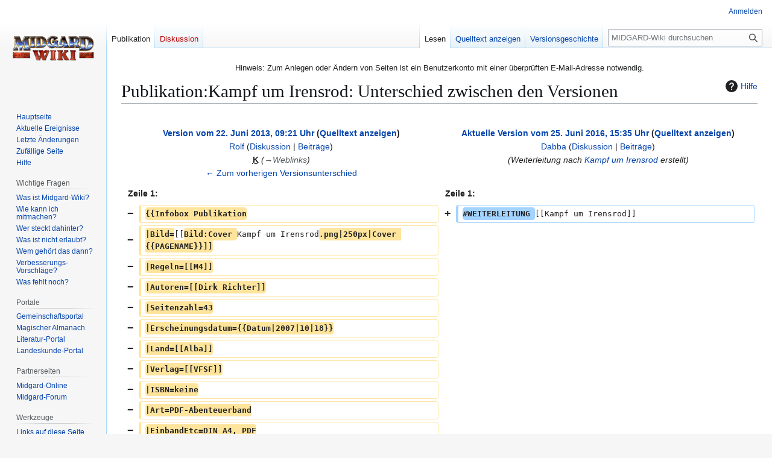

--- FILE ---
content_type: text/html; charset=UTF-8
request_url: https://www.midgard-wiki.de/index.php?title=Publikation:Kampf_um_Irensrod&diff=53783&oldid=50303
body_size: 6923
content:
<!DOCTYPE html>
<html class="client-nojs" lang="de" dir="ltr">
<head>
<meta charset="UTF-8">
<title>Publikation:Kampf um Irensrod: Unterschied zwischen den Versionen – MIDGARD-Wiki</title>
<script>(function(){var className="client-js";var cookie=document.cookie.match(/(?:^|; )midgardwikimwclientpreferences=([^;]+)/);if(cookie){cookie[1].split('%2C').forEach(function(pref){className=className.replace(new RegExp('(^| )'+pref.replace(/-clientpref-\w+$|[^\w-]+/g,'')+'-clientpref-\\w+( |$)'),'$1'+pref+'$2');});}document.documentElement.className=className;}());RLCONF={"wgBreakFrames":false,"wgSeparatorTransformTable":[",\t.",".\t,"],"wgDigitTransformTable":["",""],"wgDefaultDateFormat":"dmy","wgMonthNames":["","Januar","Februar","März","April","Mai","Juni","Juli","August","September","Oktober","November","Dezember"],"wgRequestId":"aXWPk7isn6bMfTBj9MYmEQAAAIg","wgCanonicalNamespace":"Publikation","wgCanonicalSpecialPageName":false,"wgNamespaceNumber":100,"wgPageName":"Publikation:Kampf_um_Irensrod","wgTitle":"Kampf um Irensrod","wgCurRevisionId":53783,"wgRevisionId":53783,"wgArticleId":5710,"wgIsArticle":true,"wgIsRedirect":true,"wgAction":"view","wgUserName":null,"wgUserGroups":["*"],"wgCategories":[],"wgPageViewLanguage":"de","wgPageContentLanguage":"de","wgPageContentModel":"wikitext","wgRelevantPageName":"Publikation:Kampf_um_Irensrod","wgRelevantArticleId":5710,"wgIsProbablyEditable":false,"wgRelevantPageIsProbablyEditable":false,"wgRestrictionEdit":[],"wgRestrictionMove":[],"wgCiteReferencePreviewsActive":true,"wgDiffOldId":50303,"wgDiffNewId":53783};
RLSTATE={"site.styles":"ready","user.styles":"ready","user":"ready","user.options":"loading","mediawiki.interface.helpers.styles":"ready","mediawiki.interface.helpers.linker.styles":"ready","mediawiki.diff.styles":"ready","mediawiki.action.view.redirectPage":"ready","mediawiki.helplink":"ready","skins.vector.styles.legacy":"ready"};RLPAGEMODULES=["mediawiki.diff","site","mediawiki.page.ready","skins.vector.legacy.js"];</script>
<script>(RLQ=window.RLQ||[]).push(function(){mw.loader.impl(function(){return["user.options@12s5i",function($,jQuery,require,module){mw.user.tokens.set({"patrolToken":"+\\","watchToken":"+\\","csrfToken":"+\\"});
}];});});</script>
<link rel="stylesheet" href="/load.php?lang=de&amp;modules=mediawiki.action.view.redirectPage%7Cmediawiki.diff.styles%7Cmediawiki.helplink%7Cmediawiki.interface.helpers.linker.styles%7Cmediawiki.interface.helpers.styles%7Cskins.vector.styles.legacy&amp;only=styles&amp;skin=vector">
<script async="" src="/load.php?lang=de&amp;modules=startup&amp;only=scripts&amp;raw=1&amp;skin=vector"></script>
<meta name="ResourceLoaderDynamicStyles" content="">
<link rel="stylesheet" href="/load.php?lang=de&amp;modules=site.styles&amp;only=styles&amp;skin=vector">
<meta name="generator" content="MediaWiki 1.44.0">
<meta name="robots" content="noindex,nofollow,max-image-preview:standard">
<meta name="format-detection" content="telephone=no">
<meta name="viewport" content="width=1120">
<link rel="icon" href="/skins/common/images/favicon.ico">
<link rel="search" type="application/opensearchdescription+xml" href="/rest.php/v1/search" title="MIDGARD-Wiki (de)">
<link rel="EditURI" type="application/rsd+xml" href="https://www.midgard-wiki.de/api.php?action=rsd">
<link rel="license" href="http://www.gnu.org/copyleft/fdl.html">
<link rel="alternate" type="application/atom+xml" title="Atom-Feed für „MIDGARD-Wiki“" href="/index.php?title=Spezial:Letzte_%C3%84nderungen&amp;feed=atom">
</head>
<body class="mw-article-diff skin-vector-legacy mediawiki ltr sitedir-ltr mw-hide-empty-elt ns-100 ns-subject page-Publikation_Kampf_um_Irensrod rootpage-Publikation_Kampf_um_Irensrod skin-vector action-view"><div id="mw-page-base" class="noprint"></div>
<div id="mw-head-base" class="noprint"></div>
<div id="content" class="mw-body" role="main">
	<a id="top"></a>
	<div id="siteNotice"><div id="localNotice" data-nosnippet=""><div class="anonnotice" lang="de" dir="ltr"><p>Hinweis: Zum Anlegen oder Ändern von Seiten ist ein Benutzerkonto mit einer überprüften E-Mail-Adresse notwendig.
</p></div></div></div>
	<div class="mw-indicators">
	<div id="mw-indicator-mw-helplink" class="mw-indicator"><a href="https://www.mediawiki.org/wiki/Special:MyLanguage/Help:Diff" target="_blank" class="mw-helplink"><span class="mw-helplink-icon"></span>Hilfe</a></div>
	</div>
	<h1 id="firstHeading" class="firstHeading mw-first-heading">Publikation:Kampf um Irensrod: Unterschied zwischen den Versionen</h1>
	<div id="bodyContent" class="vector-body">
		<div id="siteSub" class="noprint">Aus MIDGARD-Wiki</div>
		<div id="contentSub"><div id="mw-content-subtitle"></div></div>
		<div id="contentSub2"></div>
		
		<div id="jump-to-nav"></div>
		<a class="mw-jump-link" href="#mw-head">Zur Navigation springen</a>
		<a class="mw-jump-link" href="#searchInput">Zur Suche springen</a>
		<div id="mw-content-text" class="mw-body-content"><div class="mw-diff-revision-history-links"><a href="/index.php?title=Publikation:Kampf_um_Irensrod&amp;diff=prev&amp;oldid=50303" class="mw-redirect mw-diff-revision-history-link-previous" title="Publikation:Kampf um Irensrod">← Zum vorherigen Versionsunterschied</a></div><div class="mw-diff-table-prefix" dir="ltr" lang="de"><div></div></div><table class="diff diff-type-table diff-contentalign-left diff-editfont-monospace" data-mw="interface">
				<col class="diff-marker" />
				<col class="diff-content" />
				<col class="diff-marker" />
				<col class="diff-content" />
				<tr class="diff-title" lang="de">
				<td colspan="2" class="diff-otitle diff-side-deleted"><div id="mw-diff-otitle1"><strong><a href="/index.php?title=Publikation:Kampf_um_Irensrod&amp;oldid=50303" class="mw-redirect" title="Publikation:Kampf um Irensrod">Version vom 22. Juni 2013, 09:21 Uhr</a> <span class="mw-diff-edit"><a href="/index.php?title=Publikation:Kampf_um_Irensrod&amp;action=edit&amp;oldid=50303" class="mw-redirect" title="Publikation:Kampf um Irensrod">Quelltext anzeigen</a></span><span class="mw-diff-timestamp" data-timestamp="2013-06-22T08:21:50Z"></span></strong></div><div id="mw-diff-otitle2"><a href="/wiki/Benutzer:Rolf" class="mw-userlink" title="Benutzer:Rolf" data-mw-revid="50303"><bdi>Rolf</bdi></a> <span class="mw-usertoollinks">(<a href="/wiki/Benutzer_Diskussion:Rolf" class="mw-usertoollinks-talk" title="Benutzer Diskussion:Rolf">Diskussion</a> | <a href="/wiki/Spezial:Beitr%C3%A4ge/Rolf" class="mw-usertoollinks-contribs" title="Spezial:Beiträge/Rolf">Beiträge</a>)</span><div class="mw-diff-usermetadata"><div class="mw-diff-userroles">Poweruser, <a href="/wiki/MIDGARD-Wiki:B%C3%BCrokraten" class="mw-redirect" title="MIDGARD-Wiki:Bürokraten">Bürokraten</a>, editor, reviewer, <a href="/wiki/MIDGARD-Wiki:Administratoren" title="MIDGARD-Wiki:Administratoren">Administratoren</a></div><div class="mw-diff-usereditcount"><span>15.226</span> Bearbeitungen</div></div></div><div id="mw-diff-otitle3"><abbr class="minoredit" title="Kleine Änderung">K</abbr> <span class="comment comment--without-parentheses"><span class="autocomment"><a href="#Weblinks">→<bdi dir="ltr">Weblinks</bdi></a></span></span></div><div id="mw-diff-otitle5"></div><div id="mw-diff-otitle4"><a href="/index.php?title=Publikation:Kampf_um_Irensrod&amp;diff=prev&amp;oldid=50303" class="mw-redirect" title="Publikation:Kampf um Irensrod" id="differences-prevlink">← Zum vorherigen Versionsunterschied</a></div></td>
				<td colspan="2" class="diff-ntitle diff-side-added"><div id="mw-diff-ntitle1"><strong><a href="/index.php?title=Publikation:Kampf_um_Irensrod&amp;oldid=53783" class="mw-redirect" title="Publikation:Kampf um Irensrod">Aktuelle Version vom 25. Juni 2016, 15:35 Uhr</a> <span class="mw-diff-edit"><a href="/index.php?title=Publikation:Kampf_um_Irensrod&amp;action=edit" class="mw-redirect" title="Publikation:Kampf um Irensrod">Quelltext anzeigen</a></span><span class="mw-diff-timestamp" data-timestamp="2016-06-25T14:35:24Z"></span> </strong></div><div id="mw-diff-ntitle2"><a href="/wiki/Benutzer:Dabba" class="mw-userlink" title="Benutzer:Dabba" data-mw-revid="53783"><bdi>Dabba</bdi></a> <span class="mw-usertoollinks">(<a href="/wiki/Benutzer_Diskussion:Dabba" class="mw-usertoollinks-talk" title="Benutzer Diskussion:Dabba">Diskussion</a> | <a href="/wiki/Spezial:Beitr%C3%A4ge/Dabba" class="mw-usertoollinks-contribs" title="Spezial:Beiträge/Dabba">Beiträge</a>)</span><div class="mw-diff-usermetadata"><div class="mw-diff-userroles"><a href="/wiki/MIDGARD-Wiki:B%C3%BCrokraten" class="mw-redirect" title="MIDGARD-Wiki:Bürokraten">Bürokraten</a>, <a href="/wiki/MIDGARD-Wiki:Administratoren" title="MIDGARD-Wiki:Administratoren">Administratoren</a></div><div class="mw-diff-usereditcount"><span>5.333</span> Bearbeitungen</div></div></div><div id="mw-diff-ntitle3"> <span class="comment comment--without-parentheses">Weiterleitung nach <a href="/wiki/Kampf_um_Irensrod" title="Kampf um Irensrod">Kampf um Irensrod</a> erstellt</span></div><div id="mw-diff-ntitle5"></div><div id="mw-diff-ntitle4"> </div></td>
				</tr><tr><td colspan="2" class="diff-lineno" id="mw-diff-left-l1">Zeile 1:</td>
<td colspan="2" class="diff-lineno">Zeile 1:</td></tr>
<tr><td class="diff-marker" data-marker="−"></td><td class="diff-deletedline diff-side-deleted"><div><del class="diffchange diffchange-inline">{{Infobox Publikation</del></div></td><td class="diff-marker" data-marker="+"></td><td class="diff-addedline diff-side-added"><div><ins class="diffchange diffchange-inline">#WEITERLEITUNG </ins>[[Kampf um Irensrod]]</div></td></tr>
<tr><td class="diff-marker" data-marker="−"></td><td class="diff-deletedline diff-side-deleted"><div><del class="diffchange diffchange-inline">|Bild=</del>[[<del class="diffchange diffchange-inline">Bild:Cover </del>Kampf um Irensrod<del class="diffchange diffchange-inline">.png|250px|Cover {{PAGENAME}}]]</del></div></td><td colspan="2" class="diff-side-added"></td></tr>
<tr><td class="diff-marker" data-marker="−"></td><td class="diff-deletedline diff-side-deleted"><div><del class="diffchange diffchange-inline">|Regeln=[[M4]]</del></div></td><td colspan="2" class="diff-side-added"></td></tr>
<tr><td class="diff-marker" data-marker="−"></td><td class="diff-deletedline diff-side-deleted"><div><del class="diffchange diffchange-inline">|Autoren=[[Dirk Richter]]</del></div></td><td colspan="2" class="diff-side-added"></td></tr>
<tr><td class="diff-marker" data-marker="−"></td><td class="diff-deletedline diff-side-deleted"><div><del class="diffchange diffchange-inline">|Seitenzahl=43</del></div></td><td colspan="2" class="diff-side-added"></td></tr>
<tr><td class="diff-marker" data-marker="−"></td><td class="diff-deletedline diff-side-deleted"><div><del class="diffchange diffchange-inline">|Erscheinungsdatum={{Datum|2007|10|18}}</del></div></td><td colspan="2" class="diff-side-added"></td></tr>
<tr><td class="diff-marker" data-marker="−"></td><td class="diff-deletedline diff-side-deleted"><div><del class="diffchange diffchange-inline">|Land=[[Alba]]</del></div></td><td colspan="2" class="diff-side-added"></td></tr>
<tr><td class="diff-marker" data-marker="−"></td><td class="diff-deletedline diff-side-deleted"><div><del class="diffchange diffchange-inline">|Verlag=[[VFSF]]</del></div></td><td colspan="2" class="diff-side-added"></td></tr>
<tr><td class="diff-marker" data-marker="−"></td><td class="diff-deletedline diff-side-deleted"><div><del class="diffchange diffchange-inline">|ISBN=keine</del></div></td><td colspan="2" class="diff-side-added"></td></tr>
<tr><td class="diff-marker" data-marker="−"></td><td class="diff-deletedline diff-side-deleted"><div><del class="diffchange diffchange-inline">|Art=PDF-Abenteuerband</del></div></td><td colspan="2" class="diff-side-added"></td></tr>
<tr><td class="diff-marker" data-marker="−"></td><td class="diff-deletedline diff-side-deleted"><div><del class="diffchange diffchange-inline">|EinbandEtc=DIN A4, PDF</del></div></td><td colspan="2" class="diff-side-added"></td></tr>
<tr><td class="diff-marker" data-marker="−"></td><td class="diff-deletedline diff-side-deleted"><div><del class="diffchange diffchange-inline">|Zierleiste=[[Ulf Lehmann]]</del></div></td><td colspan="2" class="diff-side-added"></td></tr>
<tr><td class="diff-marker" data-marker="−"></td><td class="diff-deletedline diff-side-deleted"><div><del class="diffchange diffchange-inline">|Illustrationen=[[Ulf Lehmann]]</del></div></td><td colspan="2" class="diff-side-added"></td></tr>
<tr><td class="diff-marker" data-marker="−"></td><td class="diff-deletedline diff-side-deleted"><div><del class="diffchange diffchange-inline">|Plaene=[[Ulf Lehmann]]</del></div></td><td colspan="2" class="diff-side-added"></td></tr>
<tr><td class="diff-marker" data-marker="−"></td><td class="diff-deletedline diff-side-deleted"><div><del class="diffchange diffchange-inline">|Grade=</del></div></td><td colspan="2" class="diff-side-added"></td></tr>
<tr><td class="diff-marker" data-marker="−"></td><td class="diff-deletedline diff-side-deleted"><div><del class="diffchange diffchange-inline">|VerweisKurz=RK4</del></div></td><td colspan="2" class="diff-side-added"></td></tr>
<tr><td class="diff-marker" data-marker="−"></td><td class="diff-deletedline diff-side-deleted"><div><del class="diffchange diffchange-inline">|Werke=[[Kampf um Irensrod]]</del></div></td><td colspan="2" class="diff-side-added"></td></tr>
<tr><td class="diff-marker" data-marker="−"></td><td class="diff-deletedline diff-side-deleted"><div><del class="diffchange diffchange-inline">|Links={{Offizielle Quelle}}}}</del></div></td><td colspan="2" class="diff-side-added"></td></tr>
<tr><td class="diff-marker" data-marker="−"></td><td class="diff-deletedline diff-side-deleted"><div><del class="diffchange diffchange-inline">Das online Abenteuer [[Publikation:Kampf um Irensrod|Kampf um Irensrod]] (kurz '''RK4''') erschien im Oktober 2008 bei {{MO}}. Es beendet als zusätzlicher Teil die drei Einsteigerbänden der Reihe [[Publikation:Runenklingen|Runenklingen]] für Midgard.</del></div></td><td colspan="2" class="diff-side-added"></td></tr>
<tr><td class="diff-marker" data-marker="−"></td><td class="diff-deletedline diff-side-deleted"><div> </div></td><td colspan="2" class="diff-side-added"></td></tr>
<tr><td class="diff-marker" data-marker="−"></td><td class="diff-deletedline diff-side-deleted"><div><del class="diffchange diffchange-inline">== Beschreibung ==</del></div></td><td colspan="2" class="diff-side-added"></td></tr>
<tr><td class="diff-marker" data-marker="−"></td><td class="diff-deletedline diff-side-deleted"><div><del class="diffchange diffchange-inline">{{Zitat|Dieses erweiterte Finale spielt nicht in der Stadt [[Thame]]. Vielmehr müssen die Abenteurer in Windeseile zurück nach Morvill und dürfen dort erleben, wie die zu ihrer zweiten Heimat gewordene Burg Irensrod von [[Orc]]s bedroht wird.</del></div></td><td colspan="2" class="diff-side-added"></td></tr>
<tr><td class="diff-marker" data-marker="−"></td><td class="diff-deletedline diff-side-deleted"><div> </div></td><td colspan="2" class="diff-side-added"></td></tr>
<tr><td class="diff-marker" data-marker="−"></td><td class="diff-deletedline diff-side-deleted"><div><del class="diffchange diffchange-inline">Von Morvill aus müssen sich die Gefährten zum einen durch die Linien der Orcs zur Burg durchschlagen, zum anderen dürfen Pläne geschmiedet werden, wie der Belagerung entgegengewirkt werden kann. Hinweise zur Handhabung der Massenschlacht sowie Handouts für die Spieler werden mitgeliefert.|Offizielle Produktbeschreibung}}</del></div></td><td colspan="2" class="diff-side-added"></td></tr>
<tr><td class="diff-marker" data-marker="−"></td><td class="diff-deletedline diff-side-deleted"><div> </div></td><td colspan="2" class="diff-side-added"></td></tr>
<tr><td class="diff-marker" data-marker="−"></td><td class="diff-deletedline diff-side-deleted"><div><del class="diffchange diffchange-inline">== {{QuV}} ==</del></div></td><td colspan="2" class="diff-side-added"></td></tr>
<tr><td class="diff-marker" data-marker="−"></td><td class="diff-deletedline diff-side-deleted"><div><del class="diffchange diffchange-inline">=== Weblinks ===</del></div></td><td colspan="2" class="diff-side-added"></td></tr>
<tr><td class="diff-marker" data-marker="−"></td><td class="diff-deletedline diff-side-deleted"><div><del class="diffchange diffchange-inline">* {{MO|runenklingen|Runenklingen}}</del></div></td><td colspan="2" class="diff-side-added"></td></tr>
<tr><td class="diff-marker" data-marker="−"></td><td class="diff-deletedline diff-side-deleted"><div><del class="diffchange diffchange-inline">* [http://www.midgard-forum.de/forum/forumdisplay.php?f=204 Runenklingen], das Unterforum im {{MF}}</del></div></td><td colspan="2" class="diff-side-added"></td></tr>
<tr><td class="diff-marker" data-marker="−"></td><td class="diff-deletedline diff-side-deleted"><div> </div></td><td colspan="2" class="diff-side-added"></td></tr>
<tr><td class="diff-marker" data-marker="−"></td><td class="diff-deletedline diff-side-deleted"><div><del class="diffchange diffchange-inline">{{NaviBlock</del></div></td><td colspan="2" class="diff-side-added"></td></tr>
<tr><td class="diff-marker" data-marker="−"></td><td class="diff-deletedline diff-side-deleted"><div><del class="diffchange diffchange-inline">|Midgard Regelwerke</del></div></td><td colspan="2" class="diff-side-added"></td></tr>
<tr><td class="diff-marker" data-marker="−"></td><td class="diff-deletedline diff-side-deleted"><div><del class="diffchange diffchange-inline">|Midgard Luxusausgabe</del></div></td><td colspan="2" class="diff-side-added"></td></tr>
<tr><td class="diff-marker" data-marker="−"></td><td class="diff-deletedline diff-side-deleted"><div><del class="diffchange diffchange-inline">|Regeln für Einsteiger</del></div></td><td colspan="2" class="diff-side-added"></td></tr>
<tr><td class="diff-marker" data-marker="−"></td><td class="diff-deletedline diff-side-deleted"><div><del class="diffchange diffchange-inline">}}</del></div></td><td colspan="2" class="diff-side-added"></td></tr>
<tr><td class="diff-marker" data-marker="−"></td><td class="diff-deletedline diff-side-deleted"><div> </div></td><td colspan="2" class="diff-side-added"></td></tr>
<tr><td class="diff-marker" data-marker="−"></td><td class="diff-deletedline diff-side-deleted"><div><del class="diffchange diffchange-inline">{{DEFAULTSORT:Kampf um Irensrod}}</del></div></td><td colspan="2" class="diff-side-added"></td></tr>
<tr><td class="diff-marker" data-marker="−"></td><td class="diff-deletedline diff-side-deleted"><div><del class="diffchange diffchange-inline">[[Kategorie:Regelwerk]]</del></div></td><td colspan="2" class="diff-side-added"></td></tr>
<tr><td class="diff-marker" data-marker="−"></td><td class="diff-deletedline diff-side-deleted"><div><del class="diffchange diffchange-inline">[[Kategorie:Abenteuerband]]</del></div></td><td colspan="2" class="diff-side-added"></td></tr>
<tr><td class="diff-marker" data-marker="−"></td><td class="diff-deletedline diff-side-deleted"><div><del class="diffchange diffchange-inline">[[Kategorie:Runenklingen]]</del></div></td><td colspan="2" class="diff-side-added"></td></tr>
<tr><td class="diff-marker" data-marker="−"></td><td class="diff-deletedline diff-side-deleted"><div><del class="diffchange diffchange-inline">[[Kategorie:M4]]</del></div></td><td colspan="2" class="diff-side-added"></td></tr>
<tr><td class="diff-marker" data-marker="−"></td><td class="diff-deletedline diff-side-deleted"><div><del class="diffchange diffchange-inline">[[Kategorie:PDF</del>]]</div></td><td colspan="2" class="diff-side-added"></td></tr>
</table><hr class='diff-hr' id='mw-oldid' />
		<h2 class='diff-currentversion-title'>Aktuelle Version vom 25. Juni 2016, 15:35 Uhr</h2>
<div class="mw-content-ltr mw-parser-output" lang="de" dir="ltr"><div class="redirectMsg"><p>Weiterleitung nach:</p><ul class="redirectText"><li><a href="/wiki/Kampf_um_Irensrod" title="Kampf um Irensrod">Kampf um Irensrod</a></li></ul></div><link rel="mw:PageProp/redirect" /></div>
<div class="printfooter" data-nosnippet="">Abgerufen von „<a dir="ltr" href="https://www.midgard-wiki.de/index.php?title=Publikation:Kampf_um_Irensrod&amp;oldid=53783">https://www.midgard-wiki.de/index.php?title=Publikation:Kampf_um_Irensrod&amp;oldid=53783</a>“</div></div>
		<div id="catlinks" class="catlinks catlinks-allhidden" data-mw="interface"></div>
	</div>
</div>

<div id="mw-navigation">
	<h2>Navigationsmenü</h2>
	<div id="mw-head">
		
<nav id="p-personal" class="mw-portlet mw-portlet-personal vector-user-menu-legacy vector-menu" aria-labelledby="p-personal-label"  >
	<h3
		id="p-personal-label"
		
		class="vector-menu-heading "
	>
		<span class="vector-menu-heading-label">Meine Werkzeuge</span>
	</h3>
	<div class="vector-menu-content">
		
		<ul class="vector-menu-content-list">
			
			<li id="pt-login" class="mw-list-item"><a href="/index.php?title=Spezial:Anmelden&amp;returnto=Publikation%3AKampf+um+Irensrod&amp;returntoquery=diff%3D53783%26oldid%3D50303" title="Sich anzumelden wird gerne gesehen, ist jedoch nicht zwingend erforderlich. [o]" accesskey="o"><span>Anmelden</span></a></li>
		</ul>
		
	</div>
</nav>

		<div id="left-navigation">
			
<nav id="p-namespaces" class="mw-portlet mw-portlet-namespaces vector-menu-tabs vector-menu-tabs-legacy vector-menu" aria-labelledby="p-namespaces-label"  >
	<h3
		id="p-namespaces-label"
		
		class="vector-menu-heading "
	>
		<span class="vector-menu-heading-label">Namensräume</span>
	</h3>
	<div class="vector-menu-content">
		
		<ul class="vector-menu-content-list">
			
			<li id="ca-nstab-publikation" class="selected mw-list-item"><a href="/wiki/Publikation:Kampf_um_Irensrod" class="mw-redirect" title="Seite ansehen [c]" accesskey="c"><span>Publikation</span></a></li><li id="ca-talk" class="new mw-list-item"><a href="/index.php?title=Diskussion_Publikation:Kampf_um_Irensrod&amp;action=edit&amp;redlink=1" rel="discussion" class="new" title="Diskussion zum Seiteninhalt (Seite nicht vorhanden) [t]" accesskey="t"><span>Diskussion</span></a></li>
		</ul>
		
	</div>
</nav>

			
<nav id="p-variants" class="mw-portlet mw-portlet-variants emptyPortlet vector-menu-dropdown vector-menu" aria-labelledby="p-variants-label"  >
	<input type="checkbox"
		id="p-variants-checkbox"
		role="button"
		aria-haspopup="true"
		data-event-name="ui.dropdown-p-variants"
		class="vector-menu-checkbox"
		aria-labelledby="p-variants-label"
	>
	<label
		id="p-variants-label"
		
		class="vector-menu-heading "
	>
		<span class="vector-menu-heading-label">Deutsch</span>
	</label>
	<div class="vector-menu-content">
		
		<ul class="vector-menu-content-list">
			
			
		</ul>
		
	</div>
</nav>

		</div>
		<div id="right-navigation">
			
<nav id="p-views" class="mw-portlet mw-portlet-views vector-menu-tabs vector-menu-tabs-legacy vector-menu" aria-labelledby="p-views-label"  >
	<h3
		id="p-views-label"
		
		class="vector-menu-heading "
	>
		<span class="vector-menu-heading-label">Ansichten</span>
	</h3>
	<div class="vector-menu-content">
		
		<ul class="vector-menu-content-list">
			
			<li id="ca-view" class="selected mw-list-item"><a href="/wiki/Publikation:Kampf_um_Irensrod" class="mw-redirect"><span>Lesen</span></a></li><li id="ca-viewsource" class="mw-list-item"><a href="/index.php?title=Publikation:Kampf_um_Irensrod&amp;action=edit" title="Diese Seite ist geschützt. Ihr Quelltext kann dennoch angesehen und kopiert werden. [e]" accesskey="e"><span>Quelltext anzeigen</span></a></li><li id="ca-history" class="mw-list-item"><a href="/index.php?title=Publikation:Kampf_um_Irensrod&amp;action=history" title="Frühere Versionen dieser Seite listen [h]" accesskey="h"><span>Versionsgeschichte</span></a></li>
		</ul>
		
	</div>
</nav>

			
<nav id="p-cactions" class="mw-portlet mw-portlet-cactions emptyPortlet vector-menu-dropdown vector-menu" aria-labelledby="p-cactions-label"  title="Weitere Optionen" >
	<input type="checkbox"
		id="p-cactions-checkbox"
		role="button"
		aria-haspopup="true"
		data-event-name="ui.dropdown-p-cactions"
		class="vector-menu-checkbox"
		aria-labelledby="p-cactions-label"
	>
	<label
		id="p-cactions-label"
		
		class="vector-menu-heading "
	>
		<span class="vector-menu-heading-label">Weitere</span>
	</label>
	<div class="vector-menu-content">
		
		<ul class="vector-menu-content-list">
			
			
		</ul>
		
	</div>
</nav>

			
<div id="p-search" role="search" class="vector-search-box-vue  vector-search-box-show-thumbnail vector-search-box-auto-expand-width vector-search-box">
	<h3 >Suche</h3>
	<form action="/index.php" id="searchform" class="vector-search-box-form">
		<div id="simpleSearch"
			class="vector-search-box-inner"
			 data-search-loc="header-navigation">
			<input class="vector-search-box-input"
				 type="search" name="search" placeholder="MIDGARD-Wiki durchsuchen" aria-label="MIDGARD-Wiki durchsuchen" autocapitalize="sentences" spellcheck="false" title="MIDGARD-Wiki durchsuchen [f]" accesskey="f" id="searchInput"
			>
			<input type="hidden" name="title" value="Spezial:Suche">
			<input id="mw-searchButton"
				 class="searchButton mw-fallbackSearchButton" type="submit" name="fulltext" title="Suche nach Seiten, die diesen Text enthalten" value="Suchen">
			<input id="searchButton"
				 class="searchButton" type="submit" name="go" title="Gehe direkt zu der Seite mit genau diesem Namen, falls sie vorhanden ist." value="Seite">
		</div>
	</form>
</div>

		</div>
	</div>
	
<div id="mw-panel" class="vector-legacy-sidebar">
	<div id="p-logo" role="banner">
		<a class="mw-wiki-logo" href="/wiki/Hauptseite"
			title="Hauptseite"></a>
	</div>
	
<nav id="p-navigation" class="mw-portlet mw-portlet-navigation vector-menu-portal portal vector-menu" aria-labelledby="p-navigation-label"  >
	<h3
		id="p-navigation-label"
		
		class="vector-menu-heading "
	>
		<span class="vector-menu-heading-label">Navigation</span>
	</h3>
	<div class="vector-menu-content">
		
		<ul class="vector-menu-content-list">
			
			<li id="n-mainpage" class="mw-list-item"><a href="/wiki/Hauptseite" title="Hauptseite anzeigen [z]" accesskey="z"><span>Hauptseite</span></a></li><li id="n-currentevents" class="mw-list-item"><a href="/wiki/MIDGARD-Wiki:Aktuelle_Ereignisse" title="Hintergrundinformationen zu aktuellen Ereignissen"><span>Aktuelle Ereignisse</span></a></li><li id="n-recentchanges" class="mw-list-item"><a href="/wiki/Spezial:Letzte_%C3%84nderungen" title="Liste der letzten Änderungen in diesem Wiki [r]" accesskey="r"><span>Letzte Änderungen</span></a></li><li id="n-randompage" class="mw-list-item"><a href="/wiki/Spezial:Zuf%C3%A4llige_Seite" title="Zufällige Seite aufrufen [x]" accesskey="x"><span>Zufällige Seite</span></a></li><li id="n-help" class="mw-list-item"><a href="https://www.mediawiki.org/wiki/Special:MyLanguage/Help:Contents" title="Hilfeseite anzeigen"><span>Hilfe</span></a></li>
		</ul>
		
	</div>
</nav>

	
<nav id="p-Wichtige_Fragen" class="mw-portlet mw-portlet-Wichtige_Fragen vector-menu-portal portal vector-menu" aria-labelledby="p-Wichtige_Fragen-label"  >
	<h3
		id="p-Wichtige_Fragen-label"
		
		class="vector-menu-heading "
	>
		<span class="vector-menu-heading-label">Wichtige Fragen</span>
	</h3>
	<div class="vector-menu-content">
		
		<ul class="vector-menu-content-list">
			
			<li id="n-Was-ist-Midgard-Wiki?" class="mw-list-item"><a href="/wiki/Midgard-Wiki"><span>Was ist Midgard-Wiki?</span></a></li><li id="n-Wie-kann-ich-mitmachen?" class="mw-list-item"><a href="/wiki/MIDGARD-Wiki:Hilfe"><span>Wie kann ich mitmachen?</span></a></li><li id="n-Wer-steckt-dahinter?" class="mw-list-item"><a href="/wiki/MIDGARD-Wiki:Kontakt"><span>Wer steckt dahinter?</span></a></li><li id="n-Was-ist-nicht-erlaubt?" class="mw-list-item"><a href="/wiki/MIDGARD-Wiki:General_disclaimer"><span>Was ist nicht erlaubt?</span></a></li><li id="n-Wem-gehört-das-dann?" class="mw-list-item"><a href="/wiki/MIDGARD-Wiki:Rechte"><span>Wem gehört das dann?</span></a></li><li id="n-Verbesserungs-Vorschläge?" class="mw-list-item"><a href="/wiki/MIDGARD-Wiki:Verbesserungsvorschl%C3%A4ge"><span>Verbesserungs-Vorschläge?</span></a></li><li id="n-Was-fehlt-noch?" class="mw-list-item"><a href="/wiki/MIDGARD-Wiki:TO_DO"><span>Was fehlt noch?</span></a></li>
		</ul>
		
	</div>
</nav>

<nav id="p-Portale" class="mw-portlet mw-portlet-Portale vector-menu-portal portal vector-menu" aria-labelledby="p-Portale-label"  >
	<h3
		id="p-Portale-label"
		
		class="vector-menu-heading "
	>
		<span class="vector-menu-heading-label">Portale</span>
	</h3>
	<div class="vector-menu-content">
		
		<ul class="vector-menu-content-list">
			
			<li id="n-portal" class="mw-list-item"><a href="/wiki/MIDGARD-Wiki:Gemeinschaftsportal" title="Über das Projekt, was du tun kannst, wo was zu finden ist"><span>Gemeinschafts­portal</span></a></li><li id="n-Magischer-Almanach" class="mw-list-item"><a href="/wiki/Portal:Magischer_Almanach"><span>Magischer Almanach</span></a></li><li id="n-Literatur-Portal" class="mw-list-item"><a href="/wiki/Portal:Literatur"><span>Literatur-Portal</span></a></li><li id="n-Landeskunde-Portal" class="mw-list-item"><a href="/wiki/Portal:Landeskunde"><span>Landeskunde-Portal</span></a></li>
		</ul>
		
	</div>
</nav>

<nav id="p-Partnerseiten" class="mw-portlet mw-portlet-Partnerseiten vector-menu-portal portal vector-menu" aria-labelledby="p-Partnerseiten-label"  >
	<h3
		id="p-Partnerseiten-label"
		
		class="vector-menu-heading "
	>
		<span class="vector-menu-heading-label">Partnerseiten</span>
	</h3>
	<div class="vector-menu-content">
		
		<ul class="vector-menu-content-list">
			
			<li id="n-Midgard-Online" class="mw-list-item"><a href="http://www.midgard-online.de/" rel="nofollow"><span>Midgard-Online</span></a></li><li id="n-Midgard-Forum" class="mw-list-item"><a href="http://www.midgard-forum.de/forum/content/" rel="nofollow"><span>Midgard-Forum</span></a></li>
		</ul>
		
	</div>
</nav>

<nav id="p-tb" class="mw-portlet mw-portlet-tb vector-menu-portal portal vector-menu" aria-labelledby="p-tb-label"  >
	<h3
		id="p-tb-label"
		
		class="vector-menu-heading "
	>
		<span class="vector-menu-heading-label">Werkzeuge</span>
	</h3>
	<div class="vector-menu-content">
		
		<ul class="vector-menu-content-list">
			
			<li id="t-whatlinkshere" class="mw-list-item"><a href="/wiki/Spezial:Linkliste/Publikation:Kampf_um_Irensrod" title="Liste aller Seiten, die hierher verlinken [j]" accesskey="j"><span>Links auf diese Seite</span></a></li><li id="t-recentchangeslinked" class="mw-list-item"><a href="/wiki/Spezial:%C3%84nderungen_an_verlinkten_Seiten/Publikation:Kampf_um_Irensrod" rel="nofollow" title="Letzte Änderungen an Seiten, die von hier verlinkt sind [k]" accesskey="k"><span>Änderungen an verlinkten Seiten</span></a></li><li id="t-print" class="mw-list-item"><a href="javascript:print();" rel="alternate" title="Druckansicht dieser Seite [p]" accesskey="p"><span>Druckversion</span></a></li><li id="t-permalink" class="mw-list-item"><a href="/index.php?title=Publikation:Kampf_um_Irensrod&amp;oldid=53783" title="Dauerhafter Link zu dieser Seitenversion"><span>Permanenter Link</span></a></li><li id="t-info" class="mw-list-item"><a href="/index.php?title=Publikation:Kampf_um_Irensrod&amp;action=info" title="Weitere Informationen über diese Seite"><span>Seiten­­informationen</span></a></li><li id="t-cite" class="mw-list-item"><a href="/index.php?title=Spezial:Zitierhilfe&amp;page=Publikation%3AKampf_um_Irensrod&amp;id=53783&amp;wpFormIdentifier=titleform" title="Hinweise, wie diese Seite zitiert werden kann"><span>Seite zitieren</span></a></li>
		</ul>
		
	</div>
</nav>

	
</div>

</div>

<footer id="footer" class="mw-footer" >
	<ul id="footer-info">
	<li id="footer-info-lastmod"> Diese Seite wurde zuletzt am 25. Juni 2016 um 15:35 Uhr bearbeitet.</li>
	<li id="footer-info-copyright">Der Inhalt ist verfügbar unter der Lizenz <a class="external" rel="nofollow" href="http://www.gnu.org/copyleft/fdl.html">GNU-Lizenz für freie Dokumentation 1.3 oder höher</a>, sofern nicht anders angegeben.</li>
</ul>

	<ul id="footer-places">
	<li id="footer-places-privacy"><a href="/wiki/MIDGARD-Wiki:Datenschutz">Datenschutz</a></li>
	<li id="footer-places-about"><a href="/wiki/MIDGARD-Wiki:%C3%9Cber_MIDGARD-Wiki">Über MIDGARD-Wiki</a></li>
	<li id="footer-places-disclaimers"><a href="/wiki/MIDGARD-Wiki:Impressum">Haftungsausschluss</a></li>
</ul>

	<ul id="footer-icons" class="noprint">
	<li id="footer-copyrightico"><a href="http://www.gnu.org/copyleft/fdl.html" class="cdx-button cdx-button--fake-button cdx-button--size-large cdx-button--fake-button--enabled"><img src="/resources/assets/licenses/gnu-fdl.png" alt="GNU-Lizenz für freie Dokumentation 1.3 oder höher" width="88" height="31" loading="lazy"></a></li>
	<li id="footer-poweredbyico"><a href="https://www.mediawiki.org/" class="cdx-button cdx-button--fake-button cdx-button--size-large cdx-button--fake-button--enabled"><picture><source media="(min-width: 500px)" srcset="/resources/assets/poweredby_mediawiki.svg" width="88" height="31"><img src="/resources/assets/mediawiki_compact.svg" alt="Powered by MediaWiki" lang="en" width="25" height="25" loading="lazy"></picture></a></li>
</ul>

</footer>

<div class="mw-portlet mw-portlet-dock-bottom emptyPortlet vector-menu-portal portal" id="p-dock-bottom">
	<ul>
		
	</ul>
</div>
<script>(RLQ=window.RLQ||[]).push(function(){mw.config.set({"wgBackendResponseTime":99,"wgPageParseReport":{"limitreport":{"cputime":"0.000","walltime":"0.000","ppvisitednodes":{"value":0,"limit":1000000},"postexpandincludesize":{"value":0,"limit":2097152},"templateargumentsize":{"value":0,"limit":2097152},"expansiondepth":{"value":0,"limit":100},"expensivefunctioncount":{"value":0,"limit":100},"unstrip-depth":{"value":0,"limit":20},"unstrip-size":{"value":0,"limit":5000000},"timingprofile":["100.00%    0.000      1 -total"]},"cachereport":{"timestamp":"20260125033547","ttl":86400,"transientcontent":false}}});});</script>
</body>
</html>